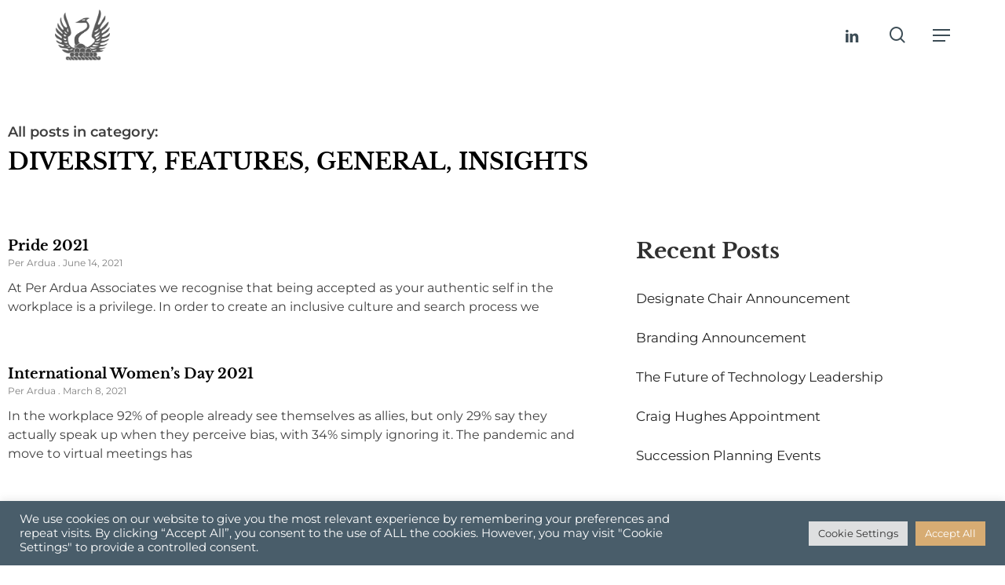

--- FILE ---
content_type: text/css
request_url: https://www.per-ardua.com/wp-content/uploads/elementor/css/post-610.css?ver=1769004513
body_size: 574
content:
.elementor-610 .elementor-element.elementor-element-8104acd{padding:60px 0px 60px 0px;}.elementor-610 .elementor-element.elementor-element-a260e20{margin:0px 0px calc(var(--kit-widget-spacing, 0px) + 15px) 0px;text-align:start;}.elementor-610 .elementor-element.elementor-element-a260e20 .elementor-heading-title{font-family:"Montserrat", Sans-serif;font-weight:600;color:#3F3F3F;}.elementor-610 .elementor-element.elementor-element-7f33990 .elementor-heading-title{font-family:"Libre Baskerville", Sans-serif;font-weight:700;text-transform:uppercase;color:#000000;}.elementor-610 .elementor-element.elementor-element-6217816{padding:0px 0px 60px 0px;}.elementor-610 .elementor-element.elementor-element-5488971 > .elementor-element-populated{margin:0px 30px 0px 0px;--e-column-margin-right:30px;--e-column-margin-left:0px;}.elementor-610 .elementor-element.elementor-element-cdc47bf{--grid-row-gap:50px;--grid-column-gap:30px;}.elementor-610 .elementor-element.elementor-element-cdc47bf .elementor-post__meta-data span + span:before{content:".";}.elementor-610 .elementor-element.elementor-element-cdc47bf .elementor-post__title, .elementor-610 .elementor-element.elementor-element-cdc47bf .elementor-post__title a{color:#000000;font-family:"Libre Baskerville", Sans-serif;font-weight:600;}.elementor-610 .elementor-element.elementor-element-cdc47bf .elementor-post__meta-data{color:#808080;}.elementor-610 .elementor-element.elementor-element-cdc47bf .elementor-post__excerpt p{color:#3F3F3F;font-family:"Montserrat", Sans-serif;font-size:16px;font-weight:400;}.elementor-610 .elementor-element.elementor-element-cdc47bf .elementor-pagination{text-align:start;margin-top:50px;}.elementor-610 .elementor-element.elementor-element-cdc47bf .elementor-pagination .page-numbers:not(.dots){color:#3F3F3F;}.elementor-610 .elementor-element.elementor-element-cdc47bf .elementor-pagination a.page-numbers:hover{color:#F5C97E;}.elementor-610 .elementor-element.elementor-element-cdc47bf .elementor-pagination .page-numbers.current{color:#F5C97E;}body:not(.rtl) .elementor-610 .elementor-element.elementor-element-cdc47bf .elementor-pagination .page-numbers:not(:first-child){margin-left:calc( 10px/2 );}body:not(.rtl) .elementor-610 .elementor-element.elementor-element-cdc47bf .elementor-pagination .page-numbers:not(:last-child){margin-right:calc( 10px/2 );}body.rtl .elementor-610 .elementor-element.elementor-element-cdc47bf .elementor-pagination .page-numbers:not(:first-child){margin-right:calc( 10px/2 );}body.rtl .elementor-610 .elementor-element.elementor-element-cdc47bf .elementor-pagination .page-numbers:not(:last-child){margin-left:calc( 10px/2 );}.elementor-610 .elementor-element.elementor-element-2837b2e{margin:0px 0px calc(var(--kit-widget-spacing, 0px) + 30px) 0px;text-align:start;}.elementor-610 .elementor-element.elementor-element-2837b2e .elementor-heading-title{font-family:"Libre Baskerville", Sans-serif;font-size:28px;font-weight:700;line-height:40px;color:#303030;}.elementor-610 .elementor-element.elementor-element-a14f7c3 .ha-post-list .ha-post-list-item{margin:0px 0px 30px 0px;}.elementor-610 .elementor-element.elementor-element-a14f7c3 .ha-post-list .ha-post-list-item:last-child{margin:0px 0px 0px 0px;}.elementor-610 .elementor-element.elementor-element-a14f7c3 .ha-post-list-title{font-family:"Montserrat", Sans-serif;font-size:17px;font-weight:400;line-height:1.2em;}.elementor-610 .elementor-element.elementor-element-a14f7c3 .ha-post-list .ha-post-list-item a:hover .ha-post-list-title{color:#D7AC73;}.elementor-610 .elementor-element.elementor-element-a14f7c3 span.ha-post-list-icon{margin-right:15px;}.elementor-610 .elementor-element.elementor-element-a14f7c3 .ha-post-list-item a img{margin-right:15px;}@media(max-width:1024px){.elementor-610 .elementor-element.elementor-element-5d0f24d > .elementor-element-populated{margin:0px 15px 0px 15px;--e-column-margin-right:15px;--e-column-margin-left:15px;}.elementor-610 .elementor-element.elementor-element-5488971 > .elementor-element-populated{margin:0px 15px 50px 15px;--e-column-margin-right:15px;--e-column-margin-left:15px;}.elementor-610 .elementor-element.elementor-element-97e8241 > .elementor-element-populated{margin:0px 15px 0px 15px;--e-column-margin-right:15px;--e-column-margin-left:15px;}}@media(max-width:767px){.elementor-610 .elementor-element.elementor-element-cdc47bf .elementor-post__title{margin-bottom:10px;}.elementor-610 .elementor-element.elementor-element-2837b2e{margin:0px 25px calc(var(--kit-widget-spacing, 0px) + 30px) 0px;}.elementor-610 .elementor-element.elementor-element-2837b2e .elementor-heading-title{font-size:22px;}}@media(max-width:1024px) and (min-width:768px){.elementor-610 .elementor-element.elementor-element-5488971{width:100%;}.elementor-610 .elementor-element.elementor-element-97e8241{width:100%;}}/* Start custom CSS for heading, class: .elementor-element-2837b2e */.banner-heading h1 {
    background: rgba(0,0,0,0.6);
    display: inline-block;
    padding: 10px 20px;
}/* End custom CSS */